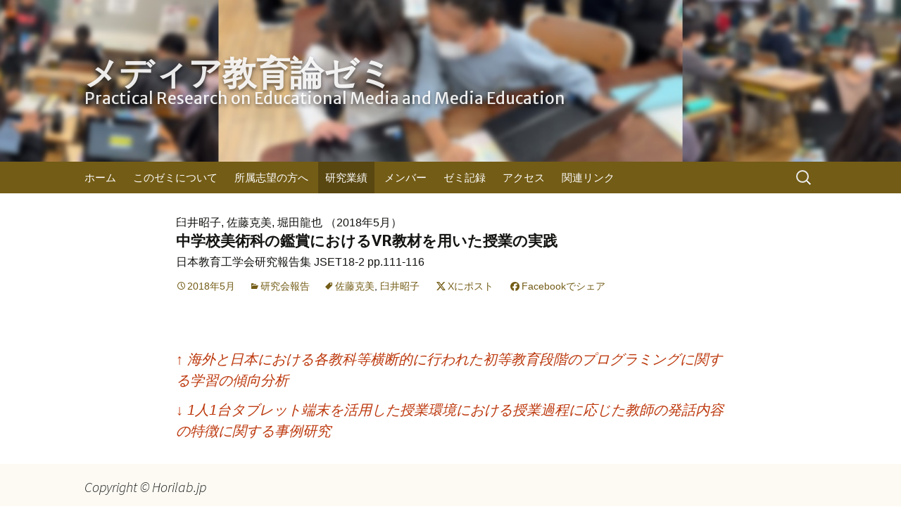

--- FILE ---
content_type: text/html; charset=UTF-8
request_url: http://horilab.jp/publications/style/study-group-report/2018/%E4%B8%AD%E5%AD%A6%E6%A0%A1%E7%BE%8E%E8%A1%93%E7%A7%91%E3%81%AE%E9%91%91%E8%B3%9E%E3%81%AB%E3%81%8A%E3%81%91%E3%82%8Bvr%E6%95%99%E6%9D%90%E3%82%92%E7%94%A8%E3%81%84%E3%81%9F%E6%8E%88%E6%A5%AD%E3%81%AE
body_size: 33167
content:
<!DOCTYPE html>
<!--[if IE 7]>
<html class="ie ie7" lang="ja">
<![endif]-->
<!--[if IE 8]>
<html class="ie ie8" lang="ja">
<![endif]-->
<!--[if !(IE 7) & !(IE 8)]><!-->
<html lang="ja">
<!--<![endif]-->
<head>
	<meta charset="UTF-8">
	<meta name="viewport" content="initial-scale=1.0">

	<title>中学校美術科の鑑賞におけるVR教材を用いた授業の実践 &#8211; メディア教育論ゼミ</title>
	<link rel="profile" href="http://gmpg.org/xfn/11">
	<link rel="pingback" href="http://horilab.jp/xmlrpc.php">
	<!--[if lt IE 9]>
	<script src="http://horilab.jp/wp-content/themes/twentythirteen/js/html5.js"></script>
	<![endif]-->
	<link rel='stylesheet' href='https://maxcdn.bootstrapcdn.com/bootstrap/3.3.1/css/bootstrap.min.css' type='text/css' media='all' />
	<link href='http://fonts.googleapis.com/css?family=Merriweather+Sans:300,400,700,800' rel='stylesheet' type='text/css'>
	<meta name='robots' content='max-image-preview:large' />
<link rel="alternate" type="application/rss+xml" title="メディア教育論ゼミ &raquo; フィード" href="http://horilab.jp/feed" />
<link rel="alternate" type="application/rss+xml" title="メディア教育論ゼミ &raquo; コメントフィード" href="http://horilab.jp/comments/feed" />
<link rel="alternate" title="oEmbed (JSON)" type="application/json+oembed" href="http://horilab.jp/wp-json/oembed/1.0/embed?url=http%3A%2F%2Fhorilab.jp%2Fpublications%2Fstyle%2Fstudy-group-report%2F2018%2F%25e4%25b8%25ad%25e5%25ad%25a6%25e6%25a0%25a1%25e7%25be%258e%25e8%25a1%2593%25e7%25a7%2591%25e3%2581%25ae%25e9%2591%2591%25e8%25b3%259e%25e3%2581%25ab%25e3%2581%258a%25e3%2581%2591%25e3%2582%258bvr%25e6%2595%2599%25e6%259d%2590%25e3%2582%2592%25e7%2594%25a8%25e3%2581%2584%25e3%2581%259f%25e6%258e%2588%25e6%25a5%25ad%25e3%2581%25ae" />
<link rel="alternate" title="oEmbed (XML)" type="text/xml+oembed" href="http://horilab.jp/wp-json/oembed/1.0/embed?url=http%3A%2F%2Fhorilab.jp%2Fpublications%2Fstyle%2Fstudy-group-report%2F2018%2F%25e4%25b8%25ad%25e5%25ad%25a6%25e6%25a0%25a1%25e7%25be%258e%25e8%25a1%2593%25e7%25a7%2591%25e3%2581%25ae%25e9%2591%2591%25e8%25b3%259e%25e3%2581%25ab%25e3%2581%258a%25e3%2581%2591%25e3%2582%258bvr%25e6%2595%2599%25e6%259d%2590%25e3%2582%2592%25e7%2594%25a8%25e3%2581%2584%25e3%2581%259f%25e6%258e%2588%25e6%25a5%25ad%25e3%2581%25ae&#038;format=xml" />
<style id='wp-img-auto-sizes-contain-inline-css'>
img:is([sizes=auto i],[sizes^="auto," i]){contain-intrinsic-size:3000px 1500px}
/*# sourceURL=wp-img-auto-sizes-contain-inline-css */
</style>
<style id='wp-block-library-inline-css'>
:root{--wp-block-synced-color:#7a00df;--wp-block-synced-color--rgb:122,0,223;--wp-bound-block-color:var(--wp-block-synced-color);--wp-editor-canvas-background:#ddd;--wp-admin-theme-color:#007cba;--wp-admin-theme-color--rgb:0,124,186;--wp-admin-theme-color-darker-10:#006ba1;--wp-admin-theme-color-darker-10--rgb:0,107,160.5;--wp-admin-theme-color-darker-20:#005a87;--wp-admin-theme-color-darker-20--rgb:0,90,135;--wp-admin-border-width-focus:2px}@media (min-resolution:192dpi){:root{--wp-admin-border-width-focus:1.5px}}.wp-element-button{cursor:pointer}:root .has-very-light-gray-background-color{background-color:#eee}:root .has-very-dark-gray-background-color{background-color:#313131}:root .has-very-light-gray-color{color:#eee}:root .has-very-dark-gray-color{color:#313131}:root .has-vivid-green-cyan-to-vivid-cyan-blue-gradient-background{background:linear-gradient(135deg,#00d084,#0693e3)}:root .has-purple-crush-gradient-background{background:linear-gradient(135deg,#34e2e4,#4721fb 50%,#ab1dfe)}:root .has-hazy-dawn-gradient-background{background:linear-gradient(135deg,#faaca8,#dad0ec)}:root .has-subdued-olive-gradient-background{background:linear-gradient(135deg,#fafae1,#67a671)}:root .has-atomic-cream-gradient-background{background:linear-gradient(135deg,#fdd79a,#004a59)}:root .has-nightshade-gradient-background{background:linear-gradient(135deg,#330968,#31cdcf)}:root .has-midnight-gradient-background{background:linear-gradient(135deg,#020381,#2874fc)}:root{--wp--preset--font-size--normal:16px;--wp--preset--font-size--huge:42px}.has-regular-font-size{font-size:1em}.has-larger-font-size{font-size:2.625em}.has-normal-font-size{font-size:var(--wp--preset--font-size--normal)}.has-huge-font-size{font-size:var(--wp--preset--font-size--huge)}.has-text-align-center{text-align:center}.has-text-align-left{text-align:left}.has-text-align-right{text-align:right}.has-fit-text{white-space:nowrap!important}#end-resizable-editor-section{display:none}.aligncenter{clear:both}.items-justified-left{justify-content:flex-start}.items-justified-center{justify-content:center}.items-justified-right{justify-content:flex-end}.items-justified-space-between{justify-content:space-between}.screen-reader-text{border:0;clip-path:inset(50%);height:1px;margin:-1px;overflow:hidden;padding:0;position:absolute;width:1px;word-wrap:normal!important}.screen-reader-text:focus{background-color:#ddd;clip-path:none;color:#444;display:block;font-size:1em;height:auto;left:5px;line-height:normal;padding:15px 23px 14px;text-decoration:none;top:5px;width:auto;z-index:100000}html :where(.has-border-color){border-style:solid}html :where([style*=border-top-color]){border-top-style:solid}html :where([style*=border-right-color]){border-right-style:solid}html :where([style*=border-bottom-color]){border-bottom-style:solid}html :where([style*=border-left-color]){border-left-style:solid}html :where([style*=border-width]){border-style:solid}html :where([style*=border-top-width]){border-top-style:solid}html :where([style*=border-right-width]){border-right-style:solid}html :where([style*=border-bottom-width]){border-bottom-style:solid}html :where([style*=border-left-width]){border-left-style:solid}html :where(img[class*=wp-image-]){height:auto;max-width:100%}:where(figure){margin:0 0 1em}html :where(.is-position-sticky){--wp-admin--admin-bar--position-offset:var(--wp-admin--admin-bar--height,0px)}@media screen and (max-width:600px){html :where(.is-position-sticky){--wp-admin--admin-bar--position-offset:0px}}

/*# sourceURL=wp-block-library-inline-css */
</style><style id='wp-block-heading-inline-css'>
h1:where(.wp-block-heading).has-background,h2:where(.wp-block-heading).has-background,h3:where(.wp-block-heading).has-background,h4:where(.wp-block-heading).has-background,h5:where(.wp-block-heading).has-background,h6:where(.wp-block-heading).has-background{padding:1.25em 2.375em}h1.has-text-align-left[style*=writing-mode]:where([style*=vertical-lr]),h1.has-text-align-right[style*=writing-mode]:where([style*=vertical-rl]),h2.has-text-align-left[style*=writing-mode]:where([style*=vertical-lr]),h2.has-text-align-right[style*=writing-mode]:where([style*=vertical-rl]),h3.has-text-align-left[style*=writing-mode]:where([style*=vertical-lr]),h3.has-text-align-right[style*=writing-mode]:where([style*=vertical-rl]),h4.has-text-align-left[style*=writing-mode]:where([style*=vertical-lr]),h4.has-text-align-right[style*=writing-mode]:where([style*=vertical-rl]),h5.has-text-align-left[style*=writing-mode]:where([style*=vertical-lr]),h5.has-text-align-right[style*=writing-mode]:where([style*=vertical-rl]),h6.has-text-align-left[style*=writing-mode]:where([style*=vertical-lr]),h6.has-text-align-right[style*=writing-mode]:where([style*=vertical-rl]){rotate:180deg}
/*# sourceURL=http://horilab.jp/wp-includes/blocks/heading/style.min.css */
</style>
<style id='wp-block-paragraph-inline-css'>
.is-small-text{font-size:.875em}.is-regular-text{font-size:1em}.is-large-text{font-size:2.25em}.is-larger-text{font-size:3em}.has-drop-cap:not(:focus):first-letter{float:left;font-size:8.4em;font-style:normal;font-weight:100;line-height:.68;margin:.05em .1em 0 0;text-transform:uppercase}body.rtl .has-drop-cap:not(:focus):first-letter{float:none;margin-left:.1em}p.has-drop-cap.has-background{overflow:hidden}:root :where(p.has-background){padding:1.25em 2.375em}:where(p.has-text-color:not(.has-link-color)) a{color:inherit}p.has-text-align-left[style*="writing-mode:vertical-lr"],p.has-text-align-right[style*="writing-mode:vertical-rl"]{rotate:180deg}
/*# sourceURL=http://horilab.jp/wp-includes/blocks/paragraph/style.min.css */
</style>
<style id='global-styles-inline-css'>
:root{--wp--preset--aspect-ratio--square: 1;--wp--preset--aspect-ratio--4-3: 4/3;--wp--preset--aspect-ratio--3-4: 3/4;--wp--preset--aspect-ratio--3-2: 3/2;--wp--preset--aspect-ratio--2-3: 2/3;--wp--preset--aspect-ratio--16-9: 16/9;--wp--preset--aspect-ratio--9-16: 9/16;--wp--preset--color--black: #000000;--wp--preset--color--cyan-bluish-gray: #abb8c3;--wp--preset--color--white: #fff;--wp--preset--color--pale-pink: #f78da7;--wp--preset--color--vivid-red: #cf2e2e;--wp--preset--color--luminous-vivid-orange: #ff6900;--wp--preset--color--luminous-vivid-amber: #fcb900;--wp--preset--color--light-green-cyan: #7bdcb5;--wp--preset--color--vivid-green-cyan: #00d084;--wp--preset--color--pale-cyan-blue: #8ed1fc;--wp--preset--color--vivid-cyan-blue: #0693e3;--wp--preset--color--vivid-purple: #9b51e0;--wp--preset--color--dark-gray: #141412;--wp--preset--color--red: #bc360a;--wp--preset--color--medium-orange: #db572f;--wp--preset--color--light-orange: #ea9629;--wp--preset--color--yellow: #fbca3c;--wp--preset--color--dark-brown: #220e10;--wp--preset--color--medium-brown: #722d19;--wp--preset--color--light-brown: #eadaa6;--wp--preset--color--beige: #e8e5ce;--wp--preset--color--off-white: #f7f5e7;--wp--preset--gradient--vivid-cyan-blue-to-vivid-purple: linear-gradient(135deg,rgb(6,147,227) 0%,rgb(155,81,224) 100%);--wp--preset--gradient--light-green-cyan-to-vivid-green-cyan: linear-gradient(135deg,rgb(122,220,180) 0%,rgb(0,208,130) 100%);--wp--preset--gradient--luminous-vivid-amber-to-luminous-vivid-orange: linear-gradient(135deg,rgb(252,185,0) 0%,rgb(255,105,0) 100%);--wp--preset--gradient--luminous-vivid-orange-to-vivid-red: linear-gradient(135deg,rgb(255,105,0) 0%,rgb(207,46,46) 100%);--wp--preset--gradient--very-light-gray-to-cyan-bluish-gray: linear-gradient(135deg,rgb(238,238,238) 0%,rgb(169,184,195) 100%);--wp--preset--gradient--cool-to-warm-spectrum: linear-gradient(135deg,rgb(74,234,220) 0%,rgb(151,120,209) 20%,rgb(207,42,186) 40%,rgb(238,44,130) 60%,rgb(251,105,98) 80%,rgb(254,248,76) 100%);--wp--preset--gradient--blush-light-purple: linear-gradient(135deg,rgb(255,206,236) 0%,rgb(152,150,240) 100%);--wp--preset--gradient--blush-bordeaux: linear-gradient(135deg,rgb(254,205,165) 0%,rgb(254,45,45) 50%,rgb(107,0,62) 100%);--wp--preset--gradient--luminous-dusk: linear-gradient(135deg,rgb(255,203,112) 0%,rgb(199,81,192) 50%,rgb(65,88,208) 100%);--wp--preset--gradient--pale-ocean: linear-gradient(135deg,rgb(255,245,203) 0%,rgb(182,227,212) 50%,rgb(51,167,181) 100%);--wp--preset--gradient--electric-grass: linear-gradient(135deg,rgb(202,248,128) 0%,rgb(113,206,126) 100%);--wp--preset--gradient--midnight: linear-gradient(135deg,rgb(2,3,129) 0%,rgb(40,116,252) 100%);--wp--preset--gradient--autumn-brown: linear-gradient(135deg, rgba(226,45,15,1) 0%, rgba(158,25,13,1) 100%);--wp--preset--gradient--sunset-yellow: linear-gradient(135deg, rgba(233,139,41,1) 0%, rgba(238,179,95,1) 100%);--wp--preset--gradient--light-sky: linear-gradient(135deg,rgba(228,228,228,1.0) 0%,rgba(208,225,252,1.0) 100%);--wp--preset--gradient--dark-sky: linear-gradient(135deg,rgba(0,0,0,1.0) 0%,rgba(56,61,69,1.0) 100%);--wp--preset--font-size--small: 13px;--wp--preset--font-size--medium: 20px;--wp--preset--font-size--large: 36px;--wp--preset--font-size--x-large: 42px;--wp--preset--spacing--20: 0.44rem;--wp--preset--spacing--30: 0.67rem;--wp--preset--spacing--40: 1rem;--wp--preset--spacing--50: 1.5rem;--wp--preset--spacing--60: 2.25rem;--wp--preset--spacing--70: 3.38rem;--wp--preset--spacing--80: 5.06rem;--wp--preset--shadow--natural: 6px 6px 9px rgba(0, 0, 0, 0.2);--wp--preset--shadow--deep: 12px 12px 50px rgba(0, 0, 0, 0.4);--wp--preset--shadow--sharp: 6px 6px 0px rgba(0, 0, 0, 0.2);--wp--preset--shadow--outlined: 6px 6px 0px -3px rgb(255, 255, 255), 6px 6px rgb(0, 0, 0);--wp--preset--shadow--crisp: 6px 6px 0px rgb(0, 0, 0);}:where(.is-layout-flex){gap: 0.5em;}:where(.is-layout-grid){gap: 0.5em;}body .is-layout-flex{display: flex;}.is-layout-flex{flex-wrap: wrap;align-items: center;}.is-layout-flex > :is(*, div){margin: 0;}body .is-layout-grid{display: grid;}.is-layout-grid > :is(*, div){margin: 0;}:where(.wp-block-columns.is-layout-flex){gap: 2em;}:where(.wp-block-columns.is-layout-grid){gap: 2em;}:where(.wp-block-post-template.is-layout-flex){gap: 1.25em;}:where(.wp-block-post-template.is-layout-grid){gap: 1.25em;}.has-black-color{color: var(--wp--preset--color--black) !important;}.has-cyan-bluish-gray-color{color: var(--wp--preset--color--cyan-bluish-gray) !important;}.has-white-color{color: var(--wp--preset--color--white) !important;}.has-pale-pink-color{color: var(--wp--preset--color--pale-pink) !important;}.has-vivid-red-color{color: var(--wp--preset--color--vivid-red) !important;}.has-luminous-vivid-orange-color{color: var(--wp--preset--color--luminous-vivid-orange) !important;}.has-luminous-vivid-amber-color{color: var(--wp--preset--color--luminous-vivid-amber) !important;}.has-light-green-cyan-color{color: var(--wp--preset--color--light-green-cyan) !important;}.has-vivid-green-cyan-color{color: var(--wp--preset--color--vivid-green-cyan) !important;}.has-pale-cyan-blue-color{color: var(--wp--preset--color--pale-cyan-blue) !important;}.has-vivid-cyan-blue-color{color: var(--wp--preset--color--vivid-cyan-blue) !important;}.has-vivid-purple-color{color: var(--wp--preset--color--vivid-purple) !important;}.has-black-background-color{background-color: var(--wp--preset--color--black) !important;}.has-cyan-bluish-gray-background-color{background-color: var(--wp--preset--color--cyan-bluish-gray) !important;}.has-white-background-color{background-color: var(--wp--preset--color--white) !important;}.has-pale-pink-background-color{background-color: var(--wp--preset--color--pale-pink) !important;}.has-vivid-red-background-color{background-color: var(--wp--preset--color--vivid-red) !important;}.has-luminous-vivid-orange-background-color{background-color: var(--wp--preset--color--luminous-vivid-orange) !important;}.has-luminous-vivid-amber-background-color{background-color: var(--wp--preset--color--luminous-vivid-amber) !important;}.has-light-green-cyan-background-color{background-color: var(--wp--preset--color--light-green-cyan) !important;}.has-vivid-green-cyan-background-color{background-color: var(--wp--preset--color--vivid-green-cyan) !important;}.has-pale-cyan-blue-background-color{background-color: var(--wp--preset--color--pale-cyan-blue) !important;}.has-vivid-cyan-blue-background-color{background-color: var(--wp--preset--color--vivid-cyan-blue) !important;}.has-vivid-purple-background-color{background-color: var(--wp--preset--color--vivid-purple) !important;}.has-black-border-color{border-color: var(--wp--preset--color--black) !important;}.has-cyan-bluish-gray-border-color{border-color: var(--wp--preset--color--cyan-bluish-gray) !important;}.has-white-border-color{border-color: var(--wp--preset--color--white) !important;}.has-pale-pink-border-color{border-color: var(--wp--preset--color--pale-pink) !important;}.has-vivid-red-border-color{border-color: var(--wp--preset--color--vivid-red) !important;}.has-luminous-vivid-orange-border-color{border-color: var(--wp--preset--color--luminous-vivid-orange) !important;}.has-luminous-vivid-amber-border-color{border-color: var(--wp--preset--color--luminous-vivid-amber) !important;}.has-light-green-cyan-border-color{border-color: var(--wp--preset--color--light-green-cyan) !important;}.has-vivid-green-cyan-border-color{border-color: var(--wp--preset--color--vivid-green-cyan) !important;}.has-pale-cyan-blue-border-color{border-color: var(--wp--preset--color--pale-cyan-blue) !important;}.has-vivid-cyan-blue-border-color{border-color: var(--wp--preset--color--vivid-cyan-blue) !important;}.has-vivid-purple-border-color{border-color: var(--wp--preset--color--vivid-purple) !important;}.has-vivid-cyan-blue-to-vivid-purple-gradient-background{background: var(--wp--preset--gradient--vivid-cyan-blue-to-vivid-purple) !important;}.has-light-green-cyan-to-vivid-green-cyan-gradient-background{background: var(--wp--preset--gradient--light-green-cyan-to-vivid-green-cyan) !important;}.has-luminous-vivid-amber-to-luminous-vivid-orange-gradient-background{background: var(--wp--preset--gradient--luminous-vivid-amber-to-luminous-vivid-orange) !important;}.has-luminous-vivid-orange-to-vivid-red-gradient-background{background: var(--wp--preset--gradient--luminous-vivid-orange-to-vivid-red) !important;}.has-very-light-gray-to-cyan-bluish-gray-gradient-background{background: var(--wp--preset--gradient--very-light-gray-to-cyan-bluish-gray) !important;}.has-cool-to-warm-spectrum-gradient-background{background: var(--wp--preset--gradient--cool-to-warm-spectrum) !important;}.has-blush-light-purple-gradient-background{background: var(--wp--preset--gradient--blush-light-purple) !important;}.has-blush-bordeaux-gradient-background{background: var(--wp--preset--gradient--blush-bordeaux) !important;}.has-luminous-dusk-gradient-background{background: var(--wp--preset--gradient--luminous-dusk) !important;}.has-pale-ocean-gradient-background{background: var(--wp--preset--gradient--pale-ocean) !important;}.has-electric-grass-gradient-background{background: var(--wp--preset--gradient--electric-grass) !important;}.has-midnight-gradient-background{background: var(--wp--preset--gradient--midnight) !important;}.has-small-font-size{font-size: var(--wp--preset--font-size--small) !important;}.has-medium-font-size{font-size: var(--wp--preset--font-size--medium) !important;}.has-large-font-size{font-size: var(--wp--preset--font-size--large) !important;}.has-x-large-font-size{font-size: var(--wp--preset--font-size--x-large) !important;}
/*# sourceURL=global-styles-inline-css */
</style>

<style id='classic-theme-styles-inline-css'>
/*! This file is auto-generated */
.wp-block-button__link{color:#fff;background-color:#32373c;border-radius:9999px;box-shadow:none;text-decoration:none;padding:calc(.667em + 2px) calc(1.333em + 2px);font-size:1.125em}.wp-block-file__button{background:#32373c;color:#fff;text-decoration:none}
/*# sourceURL=/wp-includes/css/classic-themes.min.css */
</style>
<link rel='stylesheet' id='twentythirteen-style-css' href='http://horilab.jp/wp-content/themes/horilab/style.css?ver=20240428-222307' media='all' />
<link rel='stylesheet' id='twentythirteen-fonts-css' href='http://horilab.jp/wp-content/themes/twentythirteen/fonts/source-sans-pro-plus-bitter.css?ver=20230328' media='all' />
<link rel='stylesheet' id='genericons-css' href='http://horilab.jp/wp-content/themes/twentythirteen/genericons/genericons.css?ver=20251101' media='all' />
<link rel='stylesheet' id='twentythirteen-block-style-css' href='http://horilab.jp/wp-content/themes/twentythirteen/css/blocks.css?ver=20240520' media='all' />
<link rel='stylesheet' id='wpel-style-css' href='http://horilab.jp/wp-content/plugins/wp-external-links/public/css/wpel.css?ver=2.63' media='all' />
<script src="http://horilab.jp/wp-includes/js/jquery/jquery.min.js?ver=3.7.1" id="jquery-core-js"></script>
<script src="http://horilab.jp/wp-includes/js/jquery/jquery-migrate.min.js?ver=3.4.1" id="jquery-migrate-js"></script>
<script src="http://horilab.jp/wp-content/themes/twentythirteen/js/functions.js?ver=20250727" id="twentythirteen-script-js" defer data-wp-strategy="defer"></script>
<link rel="https://api.w.org/" href="http://horilab.jp/wp-json/" /><link rel="alternate" title="JSON" type="application/json" href="http://horilab.jp/wp-json/wp/v2/posts/1903" /><link rel="EditURI" type="application/rsd+xml" title="RSD" href="http://horilab.jp/xmlrpc.php?rsd" />
<meta name="generator" content="WordPress 6.9" />
<link rel="canonical" href="http://horilab.jp/publications/style/study-group-report/2018/%e4%b8%ad%e5%ad%a6%e6%a0%a1%e7%be%8e%e8%a1%93%e7%a7%91%e3%81%ae%e9%91%91%e8%b3%9e%e3%81%ab%e3%81%8a%e3%81%91%e3%82%8bvr%e6%95%99%e6%9d%90%e3%82%92%e7%94%a8%e3%81%84%e3%81%9f%e6%8e%88%e6%a5%ad%e3%81%ae" />
<link rel='shortlink' href='http://horilab.jp/?p=1903' />
<script type="text/javascript">
	window._se_plugin_version = '8.1.9';
</script>
<style>.simplemap img{max-width:none !important;padding:0 !important;margin:0 !important;}.staticmap,.staticmap img{max-width:100% !important;height:auto !important;}.simplemap .simplemap-content{display:none;}</style>
<script>var google_map_api_key = "AIzaSyCTSQnuq3GP9vT0Kt62tUj9iHbzq6U0jZs";</script>	<style type="text/css" id="twentythirteen-header-css">
		.site-header {
		background: url(http://horilab.jp/wp-content/uploads/2024/03/classroom-2.jpg) no-repeat scroll top;
		background-size: 1600px auto;
	}
	@media (max-width: 767px) {
		.site-header {
			background-size: 768px auto;
		}
	}
	@media (max-width: 359px) {
		.site-header {
			background-size: 360px auto;
		}
	}
			</style>
	<link rel="icon" href="http://horilab.jp/wp-content/uploads/2015/08/horitan_400x400-150x150.png" sizes="32x32" />
<link rel="icon" href="http://horilab.jp/wp-content/uploads/2015/08/horitan_400x400-300x300.png" sizes="192x192" />
<link rel="apple-touch-icon" href="http://horilab.jp/wp-content/uploads/2015/08/horitan_400x400-300x300.png" />
<meta name="msapplication-TileImage" content="http://horilab.jp/wp-content/uploads/2015/08/horitan_400x400-300x300.png" />

<!-- Global site tag (gtag.js) - Google Analytics -->
<script async src="https://www.googletagmanager.com/gtag/js?id=G-62NGGTS8CT"></script>
<script>
  window.dataLayer = window.dataLayer || [];
  function gtag(){dataLayer.push(arguments);}
  gtag('js', new Date());

  gtag('config', 'G-62NGGTS8CT');
</script>

	<style type="text/css">
		.site-header {
			background-size: 1040px auto;
		}
	@media (min-width: 1025px) {
		.site-header {
			background-size: 103% auto;
		}
	}
	</style>
<link rel='stylesheet' id='yarppRelatedCss-css' href='http://horilab.jp/wp-content/plugins/yet-another-related-posts-plugin/style/related.css?ver=5.30.11' media='all' />
</head>

<body class="wp-singular post-template-default single single-post postid-1903 single-format-standard wp-embed-responsive wp-theme-twentythirteen wp-child-theme-horilab single-author no-avatars">
	<div id="page" class="hfeed site">
		<header id="masthead" class="site-header" role="banner">
			<a class="home-link" href="http://horilab.jp/" title="メディア教育論ゼミ" rel="home">
				<div class="site-copy"><span class="copy-main">メディア教育論ゼミ</span><br /><span class="copy-sub">Practical Research on Educational Media and Media Education</span></div>
			</a>
		</header><!-- #masthead -->
		<div id="navbar" class="navbar">
			<nav id="site-navigation" class="navigation main-navigation" role="navigation">
				<button class="menu-toggle">メニュー</button>
				<a class="screen-reader-text skip-link" href="#content" title="コンテンツへスキップ">コンテンツへスキップ</a>
				<div class="menu-%e3%83%a1%e3%83%8b%e3%83%a5%e3%83%bc-1-container"><ul id="menu-%e3%83%a1%e3%83%8b%e3%83%a5%e3%83%bc-1" class="nav-menu"><li id="menu-item-18" class="menu-item menu-item-type-custom menu-item-object-custom menu-item-home menu-item-18"><a href="http://horilab.jp/">ホーム</a></li>
<li id="menu-item-23" class="menu-item menu-item-type-post_type menu-item-object-page menu-item-23"><a href="http://horilab.jp/about">このゼミについて</a></li>
<li id="menu-item-21" class="menu-item menu-item-type-post_type menu-item-object-page menu-item-21"><a href="http://horilab.jp/admission">所属志望の方へ</a></li>
<li id="menu-item-24" class="menu-item menu-item-type-taxonomy menu-item-object-category current-post-ancestor menu-item-24"><a href="http://horilab.jp/publications">研究業績</a></li>
<li id="menu-item-19" class="menu-item menu-item-type-post_type menu-item-object-page menu-item-19"><a href="http://horilab.jp/members">メンバー</a></li>
<li id="menu-item-22" class="menu-item menu-item-type-taxonomy menu-item-object-category menu-item-22"><a href="http://horilab.jp/log">ゼミ記録</a></li>
<li id="menu-item-1181" class="menu-item menu-item-type-post_type menu-item-object-page menu-item-1181"><a href="http://horilab.jp/access">アクセス</a></li>
<li id="menu-item-20" class="menu-item menu-item-type-post_type menu-item-object-page menu-item-20"><a href="http://horilab.jp/references">関連リンク</a></li>
</ul></div>				<form role="search" method="get" class="search-form" action="http://horilab.jp/">
				<label>
					<span class="screen-reader-text">検索:</span>
					<input type="search" class="search-field" placeholder="検索&hellip;" value="" name="s" />
				</label>
				<input type="submit" class="search-submit" value="検索" />
			</form>			</nav><!-- #site-navigation -->
		</div><!-- #navbar -->

		<div id="main" class="site-main">

	<div id="primary" class="content-area">
		<div id="content" class="site-content" role="main">

						
									
<article id="post-1903" class="post-1903 post type-post status-publish format-standard hentry category-study-group-report tag-559 tag-558">
	<header class="entry-header">
		
		<p class="publication-citation">臼井昭子, 佐藤克美, 堀田龍也		（2018年5月）<br>
					<h1 class="entry-title">中学校美術科の鑑賞におけるVR教材を用いた授業の実践</h1>
				日本教育工学会研究報告集		JSET18-2		pp.111-116</p>

		<div class="entry-meta">
			<span class="date"><a href="http://horilab.jp/publications/style/study-group-report/2018/%e4%b8%ad%e5%ad%a6%e6%a0%a1%e7%be%8e%e8%a1%93%e7%a7%91%e3%81%ae%e9%91%91%e8%b3%9e%e3%81%ab%e3%81%8a%e3%81%91%e3%82%8bvr%e6%95%99%e6%9d%90%e3%82%92%e7%94%a8%e3%81%84%e3%81%9f%e6%8e%88%e6%a5%ad%e3%81%ae" title="中学校美術科の鑑賞におけるVR教材を用いた授業の実践 へのパーマリンク" rel="bookmark"><time class="entry-date" datetime="2018-05-27T00:00:51+09:00">2018年5月</time></a></span><span class="categories-links"><a href="http://horilab.jp/publications/style/study-group-report" rel="category tag">研究会報告</a></span><span class="tags-links"><a href="http://horilab.jp/publications/author/%e4%bd%90%e8%97%a4%e5%85%8b%e7%be%8e" rel="tag">佐藤克美</a>, <a href="http://horilab.jp/publications/author/%e8%87%bc%e4%ba%95%e6%98%ad%e5%ad%90" rel="tag">臼井昭子</a></span><span class="author vcard"><a class="url fn n" href="http://horilab.jp/author/horitan" title="horitan の投稿をすべて表示" rel="author">horitan</a></span>			<span class="post-to-x"><a href="https://twitter.com/intent/tweet?url=http%3A%2F%2Fhorilab.jp%2Fpublications%2Fstyle%2Fstudy-group-report%2F2018%2F%25e4%25b8%25ad%25e5%25ad%25a6%25e6%25a0%25a1%25e7%25be%258e%25e8%25a1%2593%25e7%25a7%2591%25e3%2581%25ae%25e9%2591%2591%25e8%25b3%259e%25e3%2581%25ab%25e3%2581%258a%25e3%2581%2591%25e3%2582%258bvr%25e6%2595%2599%25e6%259d%2590%25e3%2582%2592%25e7%2594%25a8%25e3%2581%2584%25e3%2581%259f%25e6%258e%2588%25e6%25a5%25ad%25e3%2581%25ae&amp;text=%E4%B8%AD%E5%AD%A6%E6%A0%A1%E7%BE%8E%E8%A1%93%E7%A7%91%E3%81%AE%E9%91%91%E8%B3%9E%E3%81%AB%E3%81%8A%E3%81%91%E3%82%8BVR%E6%95%99%E6%9D%90%E3%82%92%E7%94%A8%E3%81%84%E3%81%9F%E6%8E%88%E6%A5%AD%E3%81%AE%E5%AE%9F%E8%B7%B5">Xにポスト</a></span>
			<span class="share-on-facebook"><a href="https://www.facebook.com/sharer.php?u=http%3A%2F%2Fhorilab.jp%2Fpublications%2Fstyle%2Fstudy-group-report%2F2018%2F%25e4%25b8%25ad%25e5%25ad%25a6%25e6%25a0%25a1%25e7%25be%258e%25e8%25a1%2593%25e7%25a7%2591%25e3%2581%25ae%25e9%2591%2591%25e8%25b3%259e%25e3%2581%25ab%25e3%2581%258a%25e3%2581%2591%25e3%2582%258bvr%25e6%2595%2599%25e6%259d%2590%25e3%2582%2592%25e7%2594%25a8%25e3%2581%2584%25e3%2581%259f%25e6%258e%2588%25e6%25a5%25ad%25e3%2581%25ae&amp;t=%E4%B8%AD%E5%AD%A6%E6%A0%A1%E7%BE%8E%E8%A1%93%E7%A7%91%E3%81%AE%E9%91%91%E8%B3%9E%E3%81%AB%E3%81%8A%E3%81%91%E3%82%8BVR%E6%95%99%E6%9D%90%E3%82%92%E7%94%A8%E3%81%84%E3%81%9F%E6%8E%88%E6%A5%AD%E3%81%AE%E5%AE%9F%E8%B7%B5">Facebookでシェア</a></span>
											</div><!-- .entry-meta -->
	</header><!-- .entry-header -->

		<div class="entry-content">
		<div class='yarpp yarpp-related yarpp-related-website yarpp-related-none yarpp-template-list'>
</div>
	</div><!-- .entry-content -->
	
	<footer class="entry-meta">
		
			</footer><!-- .entry-meta -->
</article><!-- #post -->
									<nav class="navigation post-navigation" role="navigation">
		<h1 class="screen-reader-text">投稿ナビゲーション</h1>
		<div class="nav-links">

			<p><a href="http://horilab.jp/publications/style/study-group-report/2018/%e6%b5%b7%e5%a4%96%e3%81%a8%e6%97%a5%e6%9c%ac%e3%81%ab%e3%81%8a%e3%81%91%e3%82%8b%e5%90%84%e6%95%99%e7%a7%91%e7%ad%89%e6%a8%aa%e6%96%ad%e7%9a%84%e3%81%ab%e8%a1%8c%e3%82%8f%e3%82%8c%e3%81%9f%e5%88%9d" rel="next"><span class="meta-nav">&uarr;</span> 海外と日本における各教科等横断的に行われた初等教育段階のプログラミングに関する学習の傾向分析 </a></p>
			<p><a href="http://horilab.jp/publications/style/study-group-report/2018/1%e4%ba%ba1%e5%8f%b0%e3%82%bf%e3%83%96%e3%83%ac%e3%83%83%e3%83%88%e7%ab%af%e6%9c%ab%e3%82%92%e6%b4%bb%e7%94%a8%e3%81%97%e3%81%9f%e6%8e%88%e6%a5%ad%e3%81%ab%e3%81%8a%e3%81%91%e3%82%8b%e6%8e%88%e6%a5%ad" rel="prev"><span class="meta-nav">&darr;</span> 1人1台タブレット端末を活用した授業環境における授業過程に応じた教師の発話内容の特徴に関する事例研究</a></p>

		</div><!-- .nav-links -->
	</nav><!-- .navigation -->
					
<div id="comments" class="comments-area">

	
	
</div><!-- #comments -->

			
		</div><!-- #content -->
	</div><!-- #primary -->


		</div><!-- #main -->
		<footer id="colophon" class="site-footer" role="contentinfo">
				<div id="secondary" class="sidebar-container" role="complementary">
		<div class="widget-area">
			<aside id="block-2" class="widget widget_block">
<h2 class="wp-block-heading widget-title">Copyright © Horilab.jp</h2>
</aside><aside id="block-3" class="widget widget_block widget_text">
<p>このサイトは，堀田研究室のメンバーがプライベートに運用しているものであり，東京学芸大学 教職大学院がその内容を保証するものではありません。</p>
</aside><aside id="block-5" class="widget widget_block widget_text">
<p>This child theme is designed and developed by N. Miyazaki. The parent theme is Twenty Thirteen.</p>
</aside><aside id="block-7" class="widget widget_block widget_text">
<p><a href="http://horilab.jp/shizuoka/">静岡大学情報学部時代の堀田研究室Webサイトへ</a></p>
</aside>		</div><!-- .widget-area -->
	</div><!-- #secondary -->

			<div class="site-info">
								<a href="http://wordpress.org/" title="Semantic Personal Publishing Platform">Proudly powered by WordPress</a>
			</div><!-- .site-info -->
		</footer><!-- #colophon -->
	</div><!-- #page -->

	<script type="speculationrules">
{"prefetch":[{"source":"document","where":{"and":[{"href_matches":"/*"},{"not":{"href_matches":["/wp-*.php","/wp-admin/*","/wp-content/uploads/*","/wp-content/*","/wp-content/plugins/*","/wp-content/themes/horilab/*","/wp-content/themes/twentythirteen/*","/*\\?(.+)"]}},{"not":{"selector_matches":"a[rel~=\"nofollow\"]"}},{"not":{"selector_matches":".no-prefetch, .no-prefetch a"}}]},"eagerness":"conservative"}]}
</script>
<script src="http://horilab.jp/wp-includes/js/imagesloaded.min.js?ver=5.0.0" id="imagesloaded-js"></script>
<script src="http://horilab.jp/wp-includes/js/masonry.min.js?ver=4.2.2" id="masonry-js"></script>
<script src="http://horilab.jp/wp-includes/js/jquery/jquery.masonry.min.js?ver=3.1.2b" id="jquery-masonry-js"></script>
	<script src="https://maxcdn.bootstrapcdn.com/bootstrap/3.3.1/js/bootstrap.min.js"></script>
	<script src="http://horilab.jp/wp-content/themes/horilab/jquery.smooth-scroll.min.js"></script>
	<script>
	jQuery(window).scroll(function(){
		if( jQuery(document).scrollTop() < 340 ) {
			jQuery('#publication-toc div').removeClass('affix');
		} else {
			jQuery('#publication-toc div').addClass('affix');
		}
	});
	jQuery(document).ready(function(){
		jQuery(".wp-caption").addClass("img-responsive");
		jQuery(".wp-caption img").addClass("img-responsive");
		jQuery("img.aligncenter").addClass("img-responsive");
		jQuery("img.alignleft").addClass("img-responsive");
		jQuery("img.alignright").addClass("img-responsive");
		jQuery('a').smoothScroll({offset: -40});
		jQuery('#publication-toc div').affix({ offset:{ top: 340 } });
		jQuery('body').scrollspy({ target: '#publication-toc div', offset: 60 });
		if (typeof(tag_no) !== "undefined") {
			for ( i=0; i<tag_no; i++ ) {
				jQuery('#tag-no-'+i).css('width', Math.ceil((jQuery('#tag-no-'+i).width()+8)/100)*100);
			}                               // padding-right + padding-left = 4px + 4px = 8px;
		}
		if (typeof(numOfCategories) !== "undefined") {
			for ( i=0; i<numOfCategories; i++ ) {
				jQuery('#numOfArticlesInCategory'+i).text('：'+numOfArticlesInCategory[i]+'件');
			}
		}
	});
	</script>
</body>
</html>

--- FILE ---
content_type: text/css
request_url: http://horilab.jp/wp-content/themes/horilab/style.css?ver=20240428-222307
body_size: 12098
content:
/*
Template: twentythirteen
Theme Name: Horilab.jp
Author: N. Miyazaki
Description: Made for Horilab.jp. This theme is a child of "Twenty Thirteen". So, do not delete parent theme (Twenty Thirteen).
Version: 2024-03-31
*/

@import url('../twentythirteen/style.css');

body {
	font-size: 16px;
}

h1, h2, h3, h4, h5, h6, .entry-title {
	font-family: 'Merriweather Sans', Verdana, Roboto, "Droid Sans", "ヒラギノ角ゴ ProN", "Hiragino Kaku Gothic ProN", "メイリオ", Meiryo, sans-serif;
	font-weight: 700;
}

.site-title, .site-description, .site-copy, footer {
	font-family: 'Merriweather Sans', Verdana, Roboto, "Droid Sans", "ヒラギノ角ゴ ProN", "Hiragino Kaku Gothic ProN", "メイリオ", Meiryo, sans-serif;
}

h1 {
	font-size: 28px;
}

.site-info {
	display: none;
}

.site-header .home-link {
	padding-right: 0;
	padding-left:  0;
	max-width: 100%;
}

.site-title-container, .site-copy {
	padding-right: 20px;
	padding-left:  20px;
	color: rgba(255, 255, 255, .9);
	text-shadow: 0 3px 5px rgba(0, 0, 0, .5);
	max-width: 1080px;
	margin: 0 auto;
}

.site-title-banner {
	background-color: rgba(0, 0, 0, .2);
}

.site-title-container {
	padding-top:    10px;
	padding-bottom: 10px;
}

.site-title {
	font-size:22px;
}

.site-description {
	font-size: 16px;
	font-style: normal;
	font-weight: 300;
}

.site-copy {
	font-style: normal;
	line-height: 1;
	padding-top: 80px;
}

.copy-sub {
	font-size: 23px;
	font-weight: 500;
}

.copy-main {
	font-size: 48px;
	font-weight: 800;
}

.navbar {
	min-height: 45px;
	border: 0;
}

.nav-menu li a {
	padding-left: 10px;
	padding-right: 10px;
}

.nav-menu li:nth-child(1) a {
	padding-left: 20px;
}

.nav-menu .current_page_item > a,
.nav-menu .current-page-parent > a,
.nav-menu .current-page-ancestor > a,
.nav-menu .current-post-item > a,
.nav-menu .current-post-parent > a,
.nav-menu .current-post-ancestor > a,
.nav-menu .current-menu-item > a,
.nav-menu .current-menu-parent > a,
.nav-menu .current-menu-ancestor > a {
	color: #ffffff; /* #bc360a in ver.2019-12-08 */
	font-style: normal;
	background-color: var(--nav-menu-hover);
}

/* .nav-menu .current_page_item > a,
.nav-menu .current-menu-item > a {
	pointer-events: none;
	cursor: default;
} */

.nav-menu li:hover > a,
.nav-menu li a:hover,
.nav-menu li:focus > a,
.nav-menu li a:focus,
.nav-menu .sub-menu,
.nav-menu .children {
	background-color: var(--nav-menu-hover); /* #bc360a in ver.2019-12-08 */
}




nav .search-form {
	position: absolute;
	right: 20px;
	top: 1px;
}

nav .search-field {
	background-color: transparent;
	background-image: url(../twentythirteen/images/search-icon.png);
	background-position: 5px center;
	background-repeat: no-repeat;
	background-size: 24px 24px;
	border: none;
	cursor: pointer;
	height: 37px;
	margin: 3px 0;
	padding: 0 0 0 34px;
	position: relative;
	-webkit-transition: width 400ms ease, background 400ms ease;
	transition:         width 400ms ease, background 400ms ease;
	width: 1px;

	/* New in ver.2024-03-30 */
	filter: invert(1);
	-webkit-filter: invert(1);
}

nav .search-field:focus {
	background-color: #fff;
	border: 2px solid #c3c0ab;
	cursor: text;
	outline: 0;
	width: 230px;

	/* New in ver.2024-03-30 */
	filter: invert(0);
	-webkit-filter: invert(0);
}





.publications-shortcut li {
padding-left: 0;
padding-right: 0;
}

.publications-shortcut li+li:before {
content: "/ ";
}

.link-list ul {
padding-left: 15px;
}





.entry-thumbnail {
	background-color: #ccc;
}

.has-post-thumbnail {
	padding-top: 0 !important;
}

h1 small, h2 small, h3 small, h4 small, h5 small, h6 small, .h1 small, .h2 small, .h3 small, .h4 small, .h5 small, .h6 small, h1 .small, h2 .small, h3 .small, h4 .small, h5 .small, h6 .small, .h1 .small, .h2 .small, .h3 .small, .h4 .small, .h5 .small, .h6 .small {
	color: #555;
}

h1 small, .h1 small, h2 small, .h2 small, h3 small, .h3 small, h1 .small, .h1 .small, h2 .small, .h2 .small, h3 .small, .h3 .small {
	font-size: 100%;
}

.entry-content h2, .entry-content2 h2 {
	font-size: 22px;
}

.entry-content h3, .entry-content2 h3 {
	font-size: 18px;
}

@media (max-width: 991px) {
	.affix {
		position: static;
	}
}

@media (min-width: 992px) {
	.affix {
		top: 40px;
		width: 131.656px;
	}
}

#publication-toc h2 {
	margin-top: -5px;
	margin-bottom: 0;
}

#publication-toc ul {
	margin-top: 0;
	margin-bottom: 0;
}

#publication-toc ul {
	padding-left: 0;
}

.nav-pills>li.active>a,
.nav-pills>li.active>a:hover,
.nav-pills>li.active>a:focus {
	background-color: var(--theme-color); /* #bc360a in ver.2019-12-08 */
}

@media (min-width: 992px) {
	#refereed-article {
		margin-top: 0;
	}
}

.category-conf-presentation .entry-title,
.category-conf-presentation .entry-title a,
.category-refereed-intl-conf .entry-title,
.category-refereed-intl-conf .entry-title a,
.category-refereed-article .entry-title,
.category-refereed-article .entry-title a,
.category-unrefereed-article .entry-title,
.category-unrefereed-article .entry-title a,
.category-refereed-intl-article .entry-title,
.category-refereed-intl-article .entry-title a,
.category-study-group-report .entry-title,
.category-study-group-report .entry-title a,
.category-book .entry-title,
.category-book .entry-title a,
.category-bulletin .entry-title,
.category-bulletin .entry-title a {
	font-size:21px;
}

article.category-conf-presentation,
article.category-refereed-intl-conf,
article.category-refereed-article,
article.category-unrefereed-article,
article.category-refereed-intl-article,
article.category-study-group-report,
article.category-book,
article.category-bulletin {
	padding-top: 0;
	padding-bottom: 0;
}

/* header+article {
	padding-top: 40px !important;
} */

.archive-header, .page-header {
	background-color: transparent;
}

.page-header {
	border-bottom: 0;
}

.entry-header2 {
	margin-top:    30px;
}

.entry-header,
.entry-content,
.entry-conten2,
.entry-summary,
.entry-meta,
.attachment .entry-meta,
.attachment .entry-description,
.paging-navigation .nav-links,
.author-info,
.page-content,
.archive-title,
.page-title,
.publication-style,
.comments-title,
.comment-list,
.comment-reply-title,
.must-log-in,
.comment-respond .comment-form,
.comment-respond iframe,
.comment-navigation,
.site-main .mu_register {
	max-width: 780px;
}

/* Line 1966 */
.post-navigation .nav-links {
	max-width: 780px;
}

.page-header {
	margin-top: 0;
}

.single .entry-header {
	margin-top: 30px;
}

.gallery-columns-2 .gallery-item {
	width: 345px;
}

/* Line 738 */
.wp-caption .wp-caption-text, .entry-caption, .gallery-caption {
	font-size: 16px;
	font-style: normal;
	margin-bottom: 0;
}

/* Line 470 and 1103 */
.amazon-cinii a:before {
	-webkit-font-smoothing: antialiased;
	display: inline-block;
	font: normal 16px/1 Genericons;
	font-family: Genericons;
	font-size: 16px;
	font-style: normal;
	font-variant: normal;
	font-weight: normal;
	font-stretch: normal;
	line-height: 1;
	vertical-align: text-bottom;

	content: "\f444";
	position: relative;
	top: -1px;
}

/* Line 1146 */
.entry-content blockquote {
	font-size: 16px;
}

/* Line 1156 */
.entry-content img.alignleft, .entry-content .wp-caption.alignleft {
	margin-left: 0;
}

/* Line 1161 */
.entry-content img.alignright, .entry-content .wp-caption.alignright {
	margin-right: 0;
}

.post-navigation a[rel="next"] {
	float: none;
	text-align: left;
}

.publication {
	padding-top: 0;
	padding-bottom: 0;
}

.publication .entry-header {
	margin-bottom: 0;
}

.publication-citation {
	margin-bottom: 0;
}

.publication-year-list ul li {
	list-style-type: none;
	padding: 0;
}

p {
	margin-top:    12px;
	margin-bottom: 12px;
}

.wp-tag-cloud li {
	min-width: 100px;
	padding-right: 4px;
	padding-left:  4px;
}

footer {
	font-weight: 300;
	font-style: italic;
}

.site-footer .widget {
	width: 95%;
	max-width: 1080px;
	margin: 0 auto;
	padding: 0;
}

table, th, td {
	border: 1px solid #ccc;
}

table {
	width: 96%;
	margin-right: 20px;
	margin-left:  20px;
	line-height: 1.5em;
}

th, td {
	padding-top:     6px;
	padding-bottom:  6px;
	padding-left:   10px;
	padding-right:  10px;
}

@media (max-width: 1069px) {
	.error404 .page-header {
		max-width: 780px;
	}
}

@media (max-width: 999px) {
	.sidebar .entry-header,
	.sidebar .entry-content,
	.sidebar .entry-summary,
	.sidebar .entry-meta,
	.sidebar .comment-list,
	.sidebar .comment-reply-title,
	.sidebar .comment-navigation,
	.sidebar .comment-respond .comment-form,
	.sidebar .featured-gallery,
	.sidebar .post-navigation .nav-links,
	.author.sidebar .author-info,
	.sidebar .site-info,
	.search.sidebar .page-content,
	.blog.sidebar .page-content,
	.attachment .entry-header,
	.sidebar .comments-title,
	.site-main .sidebar-container {
		max-width: 780px;
	}
}

/* @media (max-width: 838px) {
	.site-header .home-link {
		min-height: 140px;
	}
} */

@media (min-width: 768px) {
	.navbar {
		border-radius: 0;
	}
}

@media (max-width: 767px) {
	.site-header .home-link {
		min-height: 180px;
	}

	.attachment .image-navigation,
	.attachment .entry-attachment .attachment {
		max-width: 780px;
	}

	.site-title-banner {
		background-color: transparent;
	}

	.site-title-container, .site-copy {
		/* text-align: center; */
		padding-top: 30px;
	}

	.site-title {
		font-size:31px;
	}

	.site-copy {
		padding-top: 35px;
	}

	.copy-sub {
		font-size: 24px;
	}

	.copy-main {
		font-size: 36px;
		font-weight: 700;
	}
}

@media (max-width: 643px) {
	.toggled-on .nav-menu > li a:focus,
	.toggled-on .nav-menu > ul a:focus {
		background-color: var(--theme-color); /* #bc360a in ver.2019-12-08 */
	}

	.site-footer .widget {
		width: 92%;
	}

	.alignleft, .alignright {
		float: none;
		display: block;
		margin-left: auto;
		margin-right: auto;
	}

	img.alignleft, img.alignright {
		margin: 5px auto;
	}

	/* style.css Line 2841 */
	#content .entry-header {
		padding-left:  15px;
		padding-right: 15px;
	}
	#content .entry-content, #content .entry-summary, #content footer.entry-meta, #content .featured-gallery, .search.sidebar .page-content, .blog.sidebar .page-content, .sidebar .post-navigation .nav-links, .paging-navigation .nav-links, #content .author-info, .comments-area .comments-title, .comments-area .comment-list, .comments-area .comment-navigation, .comment-respond, .sidebar .site-info, .sidebar .paging-navigation .nav-links {
		padding-left:  0;
		padding-right: 0;
	}

	.nav-menu li a {
		padding-left:  20px;
		padding-right: 20px;
	}

	.entry-title {
		font-size: 26px;
	}
}

@media (max-width: 480px) {
	.site-footer .widget {
		width: 90%;
	}
}

@media (max-width: 359px) {
	.site-footer .widget {
		width: 88%;
	}
}

.container {
	max-width: 970px;
}





/* New in ver.2024-03-30 */
:root {
	--theme-color: #735c16;
	--nav-menu-hover: #594711;
	--site-footer-background: #fcfaf3;
}

.nav > li > a:hover, .nav > li > a:focus {
	background-color: #f7f7f7;
}

a, a:active, a:hover, a:visited {
	color: var(--theme-color);
}

.entry-title a:hover {
	color: var(--theme-color);
}

.navbar {
	background-color: var(--theme-color);
}

.nav-menu li a {
	color: #ffffff;
}

.entry-meta a, .entry-meta a:hover {
	color: var(--theme-color);
}

.navigation a:hover {
	color: var(--theme-color);
}

.paging-navigation {
	background-color: transparent;
}

.paging-navigation .meta-nav, 
.paging-navigation a:hover .meta-nav {
	background-color: var(--theme-color);
}

.site-footer .sidebar-container {
	background-color: var(--site-footer-background);
}

.site-footer .widget {
	color: #141412;
}

.site-footer .widget a {
	color: var(--theme-color);
}

@media (max-width: 643px) {
	.menu-toggle, .menu-toggle:hover, .menu-toggle:focus, .menu-toggle:active {
		color: #ffffff;
	}
}

.site-footer .widget-title, .site-footer .widget-title a, .site-footer .wp-caption-text {
	color: #141412;
}

/* New in ver.2024-04-28 */
.post-to-x::before, .share-on-facebook::before {
	content: "";
	display: inline-block;
	width: 13px;
	height: 13px;
	background-repeat: no-repeat;
	background-size: contain;
	margin-bottom: -2px;
	margin-right: 3px;
}

.post-to-x::before {
	background-image: url("images/x.svg");
}

.share-on-facebook::before {
	background-image: url("images/facebook.svg");
}

--- FILE ---
content_type: image/svg+xml
request_url: http://horilab.jp/wp-content/themes/horilab/images/x.svg
body_size: 1196
content:
<?xml version="1.0" encoding="UTF-8" standalone="no"?>
<svg
   width="300"
   height="271"
   version="1.1"
   id="svg1"
   sodipodi:docname="X_logo_2023.svg"
   inkscape:version="1.3.2 (091e20e, 2023-11-25)"
   xmlns:inkscape="http://www.inkscape.org/namespaces/inkscape"
   xmlns:sodipodi="http://sodipodi.sourceforge.net/DTD/sodipodi-0.dtd"
   xmlns="http://www.w3.org/2000/svg"
   xmlns:svg="http://www.w3.org/2000/svg">
  <defs
     id="defs1" />
  <sodipodi:namedview
     id="namedview1"
     pagecolor="#ffffff"
     bordercolor="#000000"
     borderopacity="0.25"
     inkscape:showpageshadow="2"
     inkscape:pageopacity="0.0"
     inkscape:pagecheckerboard="0"
     inkscape:deskcolor="#d1d1d1"
     inkscape:zoom="0.87084871"
     inkscape:cx="150.42797"
     inkscape:cy="134.92585"
     inkscape:window-width="1280"
     inkscape:window-height="706"
     inkscape:window-x="0"
     inkscape:window-y="33"
     inkscape:window-maximized="0"
     inkscape:current-layer="svg1" />
  <path
     d="m236 0h46l-101 115 118 156h-92.6l-72.5-94.8-83 94.8h-46l107-123-113-148h94.9l65.5 86.6zm-16.1 244h25.5l-165-218h-27.4z"
     id="path1"
     style="fill:#735c16;fill-opacity:1" />
</svg>
